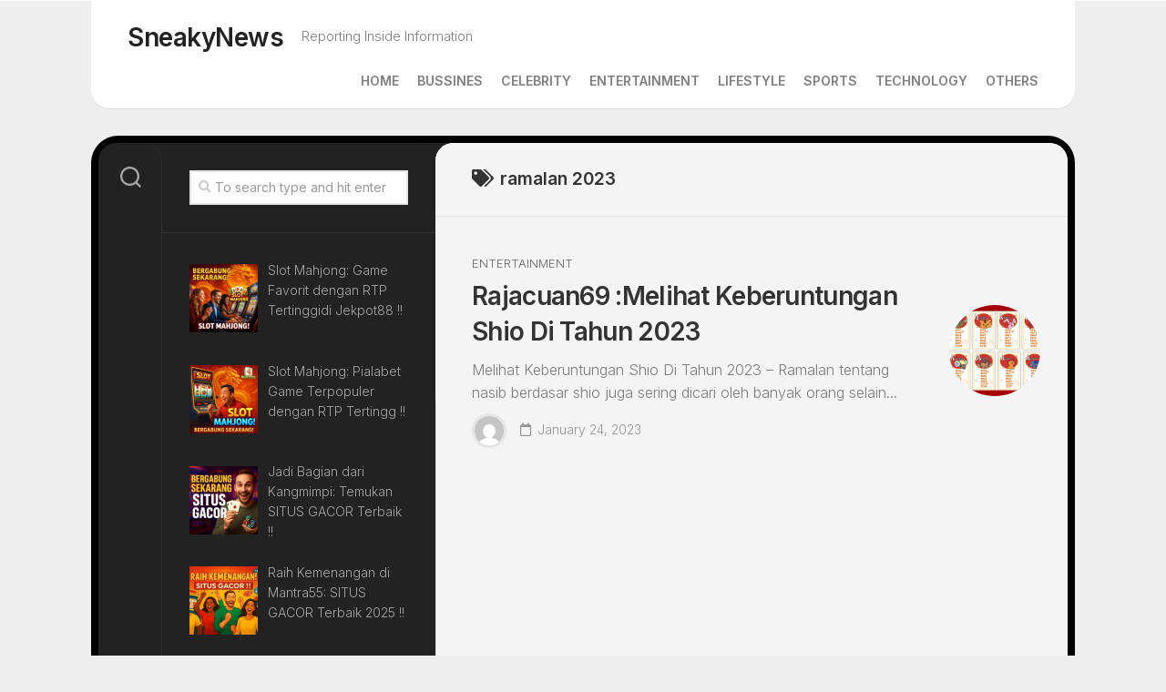

--- FILE ---
content_type: text/html; charset=UTF-8
request_url: https://www.alplastino.com/tag/ramalan-2023/
body_size: 9223
content:
<!DOCTYPE html> 
<html class="no-js" lang="en-US">

<head>
	<meta charset="UTF-8">
	<meta name="viewport" content="width=device-width, initial-scale=1.0">
	<link rel="profile" href="https://gmpg.org/xfn/11">
		
	<meta name='robots' content='index, follow, max-image-preview:large, max-snippet:-1, max-video-preview:-1' />
<script>document.documentElement.className = document.documentElement.className.replace("no-js","js");</script>

	<!-- This site is optimized with the Yoast SEO plugin v26.7 - https://yoast.com/wordpress/plugins/seo/ -->
	<title>ramalan 2023 Archives - SneakyNews</title>
	<link rel="canonical" href="https://www.alplastino.com/tag/ramalan-2023/" />
	<meta property="og:locale" content="en_US" />
	<meta property="og:type" content="article" />
	<meta property="og:title" content="ramalan 2023 Archives - SneakyNews" />
	<meta property="og:url" content="https://www.alplastino.com/tag/ramalan-2023/" />
	<meta property="og:site_name" content="SneakyNews" />
	<meta name="twitter:card" content="summary_large_image" />
	<script type="application/ld+json" class="yoast-schema-graph">{"@context":"https://schema.org","@graph":[{"@type":"CollectionPage","@id":"https://www.alplastino.com/tag/ramalan-2023/","url":"https://www.alplastino.com/tag/ramalan-2023/","name":"ramalan 2023 Archives - SneakyNews","isPartOf":{"@id":"https://www.alplastino.com/#website"},"primaryImageOfPage":{"@id":"https://www.alplastino.com/tag/ramalan-2023/#primaryimage"},"image":{"@id":"https://www.alplastino.com/tag/ramalan-2023/#primaryimage"},"thumbnailUrl":"https://www.alplastino.com/wp-content/uploads/2023/01/12-Shio.png","breadcrumb":{"@id":"https://www.alplastino.com/tag/ramalan-2023/#breadcrumb"},"inLanguage":"en-US"},{"@type":"ImageObject","inLanguage":"en-US","@id":"https://www.alplastino.com/tag/ramalan-2023/#primaryimage","url":"https://www.alplastino.com/wp-content/uploads/2023/01/12-Shio.png","contentUrl":"https://www.alplastino.com/wp-content/uploads/2023/01/12-Shio.png","width":1200,"height":675,"caption":"Melihat Keberuntungan Shio Di Tahun 2023"},{"@type":"BreadcrumbList","@id":"https://www.alplastino.com/tag/ramalan-2023/#breadcrumb","itemListElement":[{"@type":"ListItem","position":1,"name":"Home","item":"https://www.alplastino.com/"},{"@type":"ListItem","position":2,"name":"ramalan 2023"}]},{"@type":"WebSite","@id":"https://www.alplastino.com/#website","url":"https://www.alplastino.com/","name":"SneakyNews","description":"Reporting Inside Information","potentialAction":[{"@type":"SearchAction","target":{"@type":"EntryPoint","urlTemplate":"https://www.alplastino.com/?s={search_term_string}"},"query-input":{"@type":"PropertyValueSpecification","valueRequired":true,"valueName":"search_term_string"}}],"inLanguage":"en-US"}]}</script>
	<!-- / Yoast SEO plugin. -->


<link rel='dns-prefetch' href='//fonts.googleapis.com' />
<link rel="alternate" type="application/rss+xml" title="SneakyNews &raquo; Feed" href="https://www.alplastino.com/feed/" />
<link rel="alternate" type="application/rss+xml" title="SneakyNews &raquo; Comments Feed" href="https://www.alplastino.com/comments/feed/" />
<link rel="alternate" type="application/rss+xml" title="SneakyNews &raquo; ramalan 2023 Tag Feed" href="https://www.alplastino.com/tag/ramalan-2023/feed/" />
<style id='wp-img-auto-sizes-contain-inline-css' type='text/css'>
img:is([sizes=auto i],[sizes^="auto," i]){contain-intrinsic-size:3000px 1500px}
/*# sourceURL=wp-img-auto-sizes-contain-inline-css */
</style>

<style id='wp-emoji-styles-inline-css' type='text/css'>

	img.wp-smiley, img.emoji {
		display: inline !important;
		border: none !important;
		box-shadow: none !important;
		height: 1em !important;
		width: 1em !important;
		margin: 0 0.07em !important;
		vertical-align: -0.1em !important;
		background: none !important;
		padding: 0 !important;
	}
/*# sourceURL=wp-emoji-styles-inline-css */
</style>
<link rel='stylesheet' id='wp-block-library-css' href='https://www.alplastino.com/wp-includes/css/dist/block-library/style.min.css?ver=6.9' type='text/css' media='all' />
<style id='wp-block-heading-inline-css' type='text/css'>
h1:where(.wp-block-heading).has-background,h2:where(.wp-block-heading).has-background,h3:where(.wp-block-heading).has-background,h4:where(.wp-block-heading).has-background,h5:where(.wp-block-heading).has-background,h6:where(.wp-block-heading).has-background{padding:1.25em 2.375em}h1.has-text-align-left[style*=writing-mode]:where([style*=vertical-lr]),h1.has-text-align-right[style*=writing-mode]:where([style*=vertical-rl]),h2.has-text-align-left[style*=writing-mode]:where([style*=vertical-lr]),h2.has-text-align-right[style*=writing-mode]:where([style*=vertical-rl]),h3.has-text-align-left[style*=writing-mode]:where([style*=vertical-lr]),h3.has-text-align-right[style*=writing-mode]:where([style*=vertical-rl]),h4.has-text-align-left[style*=writing-mode]:where([style*=vertical-lr]),h4.has-text-align-right[style*=writing-mode]:where([style*=vertical-rl]),h5.has-text-align-left[style*=writing-mode]:where([style*=vertical-lr]),h5.has-text-align-right[style*=writing-mode]:where([style*=vertical-rl]),h6.has-text-align-left[style*=writing-mode]:where([style*=vertical-lr]),h6.has-text-align-right[style*=writing-mode]:where([style*=vertical-rl]){rotate:180deg}
/*# sourceURL=https://www.alplastino.com/wp-includes/blocks/heading/style.min.css */
</style>
<style id='wp-block-paragraph-inline-css' type='text/css'>
.is-small-text{font-size:.875em}.is-regular-text{font-size:1em}.is-large-text{font-size:2.25em}.is-larger-text{font-size:3em}.has-drop-cap:not(:focus):first-letter{float:left;font-size:8.4em;font-style:normal;font-weight:100;line-height:.68;margin:.05em .1em 0 0;text-transform:uppercase}body.rtl .has-drop-cap:not(:focus):first-letter{float:none;margin-left:.1em}p.has-drop-cap.has-background{overflow:hidden}:root :where(p.has-background){padding:1.25em 2.375em}:where(p.has-text-color:not(.has-link-color)) a{color:inherit}p.has-text-align-left[style*="writing-mode:vertical-lr"],p.has-text-align-right[style*="writing-mode:vertical-rl"]{rotate:180deg}
/*# sourceURL=https://www.alplastino.com/wp-includes/blocks/paragraph/style.min.css */
</style>
<style id='global-styles-inline-css' type='text/css'>
:root{--wp--preset--aspect-ratio--square: 1;--wp--preset--aspect-ratio--4-3: 4/3;--wp--preset--aspect-ratio--3-4: 3/4;--wp--preset--aspect-ratio--3-2: 3/2;--wp--preset--aspect-ratio--2-3: 2/3;--wp--preset--aspect-ratio--16-9: 16/9;--wp--preset--aspect-ratio--9-16: 9/16;--wp--preset--color--black: #000000;--wp--preset--color--cyan-bluish-gray: #abb8c3;--wp--preset--color--white: #ffffff;--wp--preset--color--pale-pink: #f78da7;--wp--preset--color--vivid-red: #cf2e2e;--wp--preset--color--luminous-vivid-orange: #ff6900;--wp--preset--color--luminous-vivid-amber: #fcb900;--wp--preset--color--light-green-cyan: #7bdcb5;--wp--preset--color--vivid-green-cyan: #00d084;--wp--preset--color--pale-cyan-blue: #8ed1fc;--wp--preset--color--vivid-cyan-blue: #0693e3;--wp--preset--color--vivid-purple: #9b51e0;--wp--preset--gradient--vivid-cyan-blue-to-vivid-purple: linear-gradient(135deg,rgb(6,147,227) 0%,rgb(155,81,224) 100%);--wp--preset--gradient--light-green-cyan-to-vivid-green-cyan: linear-gradient(135deg,rgb(122,220,180) 0%,rgb(0,208,130) 100%);--wp--preset--gradient--luminous-vivid-amber-to-luminous-vivid-orange: linear-gradient(135deg,rgb(252,185,0) 0%,rgb(255,105,0) 100%);--wp--preset--gradient--luminous-vivid-orange-to-vivid-red: linear-gradient(135deg,rgb(255,105,0) 0%,rgb(207,46,46) 100%);--wp--preset--gradient--very-light-gray-to-cyan-bluish-gray: linear-gradient(135deg,rgb(238,238,238) 0%,rgb(169,184,195) 100%);--wp--preset--gradient--cool-to-warm-spectrum: linear-gradient(135deg,rgb(74,234,220) 0%,rgb(151,120,209) 20%,rgb(207,42,186) 40%,rgb(238,44,130) 60%,rgb(251,105,98) 80%,rgb(254,248,76) 100%);--wp--preset--gradient--blush-light-purple: linear-gradient(135deg,rgb(255,206,236) 0%,rgb(152,150,240) 100%);--wp--preset--gradient--blush-bordeaux: linear-gradient(135deg,rgb(254,205,165) 0%,rgb(254,45,45) 50%,rgb(107,0,62) 100%);--wp--preset--gradient--luminous-dusk: linear-gradient(135deg,rgb(255,203,112) 0%,rgb(199,81,192) 50%,rgb(65,88,208) 100%);--wp--preset--gradient--pale-ocean: linear-gradient(135deg,rgb(255,245,203) 0%,rgb(182,227,212) 50%,rgb(51,167,181) 100%);--wp--preset--gradient--electric-grass: linear-gradient(135deg,rgb(202,248,128) 0%,rgb(113,206,126) 100%);--wp--preset--gradient--midnight: linear-gradient(135deg,rgb(2,3,129) 0%,rgb(40,116,252) 100%);--wp--preset--font-size--small: 13px;--wp--preset--font-size--medium: 20px;--wp--preset--font-size--large: 36px;--wp--preset--font-size--x-large: 42px;--wp--preset--spacing--20: 0.44rem;--wp--preset--spacing--30: 0.67rem;--wp--preset--spacing--40: 1rem;--wp--preset--spacing--50: 1.5rem;--wp--preset--spacing--60: 2.25rem;--wp--preset--spacing--70: 3.38rem;--wp--preset--spacing--80: 5.06rem;--wp--preset--shadow--natural: 6px 6px 9px rgba(0, 0, 0, 0.2);--wp--preset--shadow--deep: 12px 12px 50px rgba(0, 0, 0, 0.4);--wp--preset--shadow--sharp: 6px 6px 0px rgba(0, 0, 0, 0.2);--wp--preset--shadow--outlined: 6px 6px 0px -3px rgb(255, 255, 255), 6px 6px rgb(0, 0, 0);--wp--preset--shadow--crisp: 6px 6px 0px rgb(0, 0, 0);}:where(.is-layout-flex){gap: 0.5em;}:where(.is-layout-grid){gap: 0.5em;}body .is-layout-flex{display: flex;}.is-layout-flex{flex-wrap: wrap;align-items: center;}.is-layout-flex > :is(*, div){margin: 0;}body .is-layout-grid{display: grid;}.is-layout-grid > :is(*, div){margin: 0;}:where(.wp-block-columns.is-layout-flex){gap: 2em;}:where(.wp-block-columns.is-layout-grid){gap: 2em;}:where(.wp-block-post-template.is-layout-flex){gap: 1.25em;}:where(.wp-block-post-template.is-layout-grid){gap: 1.25em;}.has-black-color{color: var(--wp--preset--color--black) !important;}.has-cyan-bluish-gray-color{color: var(--wp--preset--color--cyan-bluish-gray) !important;}.has-white-color{color: var(--wp--preset--color--white) !important;}.has-pale-pink-color{color: var(--wp--preset--color--pale-pink) !important;}.has-vivid-red-color{color: var(--wp--preset--color--vivid-red) !important;}.has-luminous-vivid-orange-color{color: var(--wp--preset--color--luminous-vivid-orange) !important;}.has-luminous-vivid-amber-color{color: var(--wp--preset--color--luminous-vivid-amber) !important;}.has-light-green-cyan-color{color: var(--wp--preset--color--light-green-cyan) !important;}.has-vivid-green-cyan-color{color: var(--wp--preset--color--vivid-green-cyan) !important;}.has-pale-cyan-blue-color{color: var(--wp--preset--color--pale-cyan-blue) !important;}.has-vivid-cyan-blue-color{color: var(--wp--preset--color--vivid-cyan-blue) !important;}.has-vivid-purple-color{color: var(--wp--preset--color--vivid-purple) !important;}.has-black-background-color{background-color: var(--wp--preset--color--black) !important;}.has-cyan-bluish-gray-background-color{background-color: var(--wp--preset--color--cyan-bluish-gray) !important;}.has-white-background-color{background-color: var(--wp--preset--color--white) !important;}.has-pale-pink-background-color{background-color: var(--wp--preset--color--pale-pink) !important;}.has-vivid-red-background-color{background-color: var(--wp--preset--color--vivid-red) !important;}.has-luminous-vivid-orange-background-color{background-color: var(--wp--preset--color--luminous-vivid-orange) !important;}.has-luminous-vivid-amber-background-color{background-color: var(--wp--preset--color--luminous-vivid-amber) !important;}.has-light-green-cyan-background-color{background-color: var(--wp--preset--color--light-green-cyan) !important;}.has-vivid-green-cyan-background-color{background-color: var(--wp--preset--color--vivid-green-cyan) !important;}.has-pale-cyan-blue-background-color{background-color: var(--wp--preset--color--pale-cyan-blue) !important;}.has-vivid-cyan-blue-background-color{background-color: var(--wp--preset--color--vivid-cyan-blue) !important;}.has-vivid-purple-background-color{background-color: var(--wp--preset--color--vivid-purple) !important;}.has-black-border-color{border-color: var(--wp--preset--color--black) !important;}.has-cyan-bluish-gray-border-color{border-color: var(--wp--preset--color--cyan-bluish-gray) !important;}.has-white-border-color{border-color: var(--wp--preset--color--white) !important;}.has-pale-pink-border-color{border-color: var(--wp--preset--color--pale-pink) !important;}.has-vivid-red-border-color{border-color: var(--wp--preset--color--vivid-red) !important;}.has-luminous-vivid-orange-border-color{border-color: var(--wp--preset--color--luminous-vivid-orange) !important;}.has-luminous-vivid-amber-border-color{border-color: var(--wp--preset--color--luminous-vivid-amber) !important;}.has-light-green-cyan-border-color{border-color: var(--wp--preset--color--light-green-cyan) !important;}.has-vivid-green-cyan-border-color{border-color: var(--wp--preset--color--vivid-green-cyan) !important;}.has-pale-cyan-blue-border-color{border-color: var(--wp--preset--color--pale-cyan-blue) !important;}.has-vivid-cyan-blue-border-color{border-color: var(--wp--preset--color--vivid-cyan-blue) !important;}.has-vivid-purple-border-color{border-color: var(--wp--preset--color--vivid-purple) !important;}.has-vivid-cyan-blue-to-vivid-purple-gradient-background{background: var(--wp--preset--gradient--vivid-cyan-blue-to-vivid-purple) !important;}.has-light-green-cyan-to-vivid-green-cyan-gradient-background{background: var(--wp--preset--gradient--light-green-cyan-to-vivid-green-cyan) !important;}.has-luminous-vivid-amber-to-luminous-vivid-orange-gradient-background{background: var(--wp--preset--gradient--luminous-vivid-amber-to-luminous-vivid-orange) !important;}.has-luminous-vivid-orange-to-vivid-red-gradient-background{background: var(--wp--preset--gradient--luminous-vivid-orange-to-vivid-red) !important;}.has-very-light-gray-to-cyan-bluish-gray-gradient-background{background: var(--wp--preset--gradient--very-light-gray-to-cyan-bluish-gray) !important;}.has-cool-to-warm-spectrum-gradient-background{background: var(--wp--preset--gradient--cool-to-warm-spectrum) !important;}.has-blush-light-purple-gradient-background{background: var(--wp--preset--gradient--blush-light-purple) !important;}.has-blush-bordeaux-gradient-background{background: var(--wp--preset--gradient--blush-bordeaux) !important;}.has-luminous-dusk-gradient-background{background: var(--wp--preset--gradient--luminous-dusk) !important;}.has-pale-ocean-gradient-background{background: var(--wp--preset--gradient--pale-ocean) !important;}.has-electric-grass-gradient-background{background: var(--wp--preset--gradient--electric-grass) !important;}.has-midnight-gradient-background{background: var(--wp--preset--gradient--midnight) !important;}.has-small-font-size{font-size: var(--wp--preset--font-size--small) !important;}.has-medium-font-size{font-size: var(--wp--preset--font-size--medium) !important;}.has-large-font-size{font-size: var(--wp--preset--font-size--large) !important;}.has-x-large-font-size{font-size: var(--wp--preset--font-size--x-large) !important;}
/*# sourceURL=global-styles-inline-css */
</style>

<style id='classic-theme-styles-inline-css' type='text/css'>
/*! This file is auto-generated */
.wp-block-button__link{color:#fff;background-color:#32373c;border-radius:9999px;box-shadow:none;text-decoration:none;padding:calc(.667em + 2px) calc(1.333em + 2px);font-size:1.125em}.wp-block-file__button{background:#32373c;color:#fff;text-decoration:none}
/*# sourceURL=/wp-includes/css/classic-themes.min.css */
</style>
<link rel='stylesheet' id='widgetopts-styles-css' href='https://www.alplastino.com/wp-content/plugins/widget-options/assets/css/widget-options.css?ver=4.1.3' type='text/css' media='all' />
<link rel='stylesheet' id='curveflow-style-css' href='https://www.alplastino.com/wp-content/themes/curveflow/style.css?ver=6.9' type='text/css' media='all' />
<style id='curveflow-style-inline-css' type='text/css'>
body { font-family: "Inter", Arial, sans-serif; }

/*# sourceURL=curveflow-style-inline-css */
</style>
<link rel='stylesheet' id='curveflow-responsive-css' href='https://www.alplastino.com/wp-content/themes/curveflow/responsive.css?ver=6.9' type='text/css' media='all' />
<link rel='stylesheet' id='curveflow-font-awesome-css' href='https://www.alplastino.com/wp-content/themes/curveflow/fonts/all.min.css?ver=6.9' type='text/css' media='all' />
<link rel='stylesheet' id='inter-css' href='//fonts.googleapis.com/css?family=Inter%3A400%2C300%2C600%2C800&#038;ver=6.9' type='text/css' media='all' />
<link rel='stylesheet' id='recent-posts-widget-with-thumbnails-public-style-css' href='https://www.alplastino.com/wp-content/plugins/recent-posts-widget-with-thumbnails/public.css?ver=7.1.1' type='text/css' media='all' />
<script type="text/javascript" src="https://www.alplastino.com/wp-includes/js/jquery/jquery.min.js?ver=3.7.1" id="jquery-core-js"></script>
<script type="text/javascript" src="https://www.alplastino.com/wp-includes/js/jquery/jquery-migrate.min.js?ver=3.4.1" id="jquery-migrate-js"></script>
<script type="text/javascript" src="https://www.alplastino.com/wp-content/themes/curveflow/js/slick.min.js?ver=6.9" id="curveflow-slick-js"></script>
<link rel="https://api.w.org/" href="https://www.alplastino.com/wp-json/" /><link rel="alternate" title="JSON" type="application/json" href="https://www.alplastino.com/wp-json/wp/v2/tags/12" /><link rel="EditURI" type="application/rsd+xml" title="RSD" href="https://www.alplastino.com/xmlrpc.php?rsd" />
<meta name="generator" content="WordPress 6.9" />
<link rel="icon" href="https://www.alplastino.com/wp-content/uploads/2023/01/cropped-logo41-32x32.png" sizes="32x32" />
<link rel="icon" href="https://www.alplastino.com/wp-content/uploads/2023/01/cropped-logo41-192x192.png" sizes="192x192" />
<link rel="apple-touch-icon" href="https://www.alplastino.com/wp-content/uploads/2023/01/cropped-logo41-180x180.png" />
<meta name="msapplication-TileImage" content="https://www.alplastino.com/wp-content/uploads/2023/01/cropped-logo41-270x270.png" />
<style id="kirki-inline-styles"></style></head>

<body class="archive tag tag-ramalan-2023 tag-12 wp-theme-curveflow col-2cr full-width mobile-menu logged-out">


<a class="skip-link screen-reader-text" href="#page">Skip to content</a>

<div id="wrapper">
	<div id="wrapper-outer">
		
		<div id="header-sticky">
			<header id="header" class="hide-on-scroll-down nav-menu-dropdown-left">
			
				<div class="group">
					<p class="site-title"><a href="https://www.alplastino.com/" rel="home">SneakyNews</a></p>
											<p class="site-description">Reporting Inside Information</p>
										
											<div id="wrap-nav-header" class="wrap-nav">
									<nav id="nav-header-nav" class="main-navigation nav-menu">
			<button class="menu-toggle" aria-controls="primary-menu" aria-expanded="false">
				<span class="screen-reader-text">Expand Menu</span><div class="menu-toggle-icon"><span></span><span></span><span></span></div>			</button>
			<div class="menu-menu-container"><ul id="nav-header" class="menu"><li id="menu-item-9" class="menu-item menu-item-type-custom menu-item-object-custom menu-item-home menu-item-9"><span class="menu-item-wrapper"><a href="https://www.alplastino.com/">HOME</a></span></li>
<li id="menu-item-10" class="menu-item menu-item-type-taxonomy menu-item-object-category menu-item-10"><span class="menu-item-wrapper"><a href="https://www.alplastino.com/category/bussines/">BUSSINES</a></span></li>
<li id="menu-item-11" class="menu-item menu-item-type-taxonomy menu-item-object-category menu-item-11"><span class="menu-item-wrapper"><a href="https://www.alplastino.com/category/celebrity/">CELEBRITY</a></span></li>
<li id="menu-item-12" class="menu-item menu-item-type-taxonomy menu-item-object-category menu-item-12"><span class="menu-item-wrapper"><a href="https://www.alplastino.com/category/entertainment/">ENTERTAINMENT</a></span></li>
<li id="menu-item-13" class="menu-item menu-item-type-taxonomy menu-item-object-category menu-item-13"><span class="menu-item-wrapper"><a href="https://www.alplastino.com/category/lifestyle/">LIFESTYLE</a></span></li>
<li id="menu-item-15" class="menu-item menu-item-type-taxonomy menu-item-object-category menu-item-15"><span class="menu-item-wrapper"><a href="https://www.alplastino.com/category/sports/">SPORTS</a></span></li>
<li id="menu-item-16" class="menu-item menu-item-type-taxonomy menu-item-object-category menu-item-16"><span class="menu-item-wrapper"><a href="https://www.alplastino.com/category/technology/">TECHNOLOGY</a></span></li>
<li id="menu-item-14" class="menu-item menu-item-type-taxonomy menu-item-object-category menu-item-14"><span class="menu-item-wrapper"><a href="https://www.alplastino.com/category/others/">OTHERS</a></span></li>
</ul></div>		</nav>
								</div>
										
											<div id="wrap-nav-mobile" class="wrap-nav">
									<nav id="nav-mobile-nav" class="main-navigation nav-menu">
			<button class="menu-toggle" aria-controls="primary-menu" aria-expanded="false">
				<span class="screen-reader-text">Expand Menu</span><div class="menu-toggle-icon"><span></span><span></span><span></span></div>			</button>
			<div class="menu-menu-container"><ul id="nav-mobile" class="menu"><li class="menu-item menu-item-type-custom menu-item-object-custom menu-item-home menu-item-9"><span class="menu-item-wrapper"><a href="https://www.alplastino.com/">HOME</a></span></li>
<li class="menu-item menu-item-type-taxonomy menu-item-object-category menu-item-10"><span class="menu-item-wrapper"><a href="https://www.alplastino.com/category/bussines/">BUSSINES</a></span></li>
<li class="menu-item menu-item-type-taxonomy menu-item-object-category menu-item-11"><span class="menu-item-wrapper"><a href="https://www.alplastino.com/category/celebrity/">CELEBRITY</a></span></li>
<li class="menu-item menu-item-type-taxonomy menu-item-object-category menu-item-12"><span class="menu-item-wrapper"><a href="https://www.alplastino.com/category/entertainment/">ENTERTAINMENT</a></span></li>
<li class="menu-item menu-item-type-taxonomy menu-item-object-category menu-item-13"><span class="menu-item-wrapper"><a href="https://www.alplastino.com/category/lifestyle/">LIFESTYLE</a></span></li>
<li class="menu-item menu-item-type-taxonomy menu-item-object-category menu-item-15"><span class="menu-item-wrapper"><a href="https://www.alplastino.com/category/sports/">SPORTS</a></span></li>
<li class="menu-item menu-item-type-taxonomy menu-item-object-category menu-item-16"><span class="menu-item-wrapper"><a href="https://www.alplastino.com/category/technology/">TECHNOLOGY</a></span></li>
<li class="menu-item menu-item-type-taxonomy menu-item-object-category menu-item-14"><span class="menu-item-wrapper"><a href="https://www.alplastino.com/category/others/">OTHERS</a></span></li>
</ul></div>		</nav>
								</div>
										
				</div>
				
			</header><!--/#header-->
		</div><!--/#header-sticky-->

		<div id="wrapper-inner">
		
			<div class="sidebar s2 group">
									<div class="search-trap-focus">
						<button class="toggle-search" data-target=".search-trap-focus">
							<svg class="svg-icon" id="svg-search" aria-hidden="true" role="img" focusable="false" xmlns="http://www.w3.org/2000/svg" width="23" height="23" viewBox="0 0 23 23"><path d="M38.710696,48.0601792 L43,52.3494831 L41.3494831,54 L37.0601792,49.710696 C35.2632422,51.1481185 32.9839107,52.0076499 30.5038249,52.0076499 C24.7027226,52.0076499 20,47.3049272 20,41.5038249 C20,35.7027226 24.7027226,31 30.5038249,31 C36.3049272,31 41.0076499,35.7027226 41.0076499,41.5038249 C41.0076499,43.9839107 40.1481185,46.2632422 38.710696,48.0601792 Z M36.3875844,47.1716785 C37.8030221,45.7026647 38.6734666,43.7048964 38.6734666,41.5038249 C38.6734666,36.9918565 35.0157934,33.3341833 30.5038249,33.3341833 C25.9918565,33.3341833 22.3341833,36.9918565 22.3341833,41.5038249 C22.3341833,46.0157934 25.9918565,49.6734666 30.5038249,49.6734666 C32.7048964,49.6734666 34.7026647,48.8030221 36.1716785,47.3875844 C36.2023931,47.347638 36.2360451,47.3092237 36.2726343,47.2726343 C36.3092237,47.2360451 36.347638,47.2023931 36.3875844,47.1716785 Z" transform="translate(-20 -31)"></path></svg>
							<svg class="svg-icon" id="svg-close" aria-hidden="true" role="img" focusable="false" xmlns="http://www.w3.org/2000/svg" width="23" height="23" viewBox="0 0 16 16"><polygon fill="" fill-rule="evenodd" points="6.852 7.649 .399 1.195 1.445 .149 7.899 6.602 14.352 .149 15.399 1.195 8.945 7.649 15.399 14.102 14.352 15.149 7.899 8.695 1.445 15.149 .399 14.102"></polygon></svg>
						</button>
						<div class="search-expand">
							<div class="search-expand-inner">
								<form method="get" class="searchform themeform" action="https://www.alplastino.com/">
	<div>
		<input type="text" class="search" name="s" onblur="if(this.value=='')this.value='To search type and hit enter';" onfocus="if(this.value=='To search type and hit enter')this.value='';" value="To search type and hit enter" />
	</div>
</form>							</div>
						</div>
					</div>
													<ul class="social-links"></ul>							</div>
			
			
			<div class="container" id="page">
				<div class="container-inner">			
					<div class="main">
						<div class="main-inner group">
<div class="content">
		
	<div class="page-title group">
	<div class="page-title-inner group">
	
					<h1><i class="fas fa-tags"></i>ramalan 2023</h1>
			
		
								
	</div><!--/.page-title-inner-->
</div><!--/.page-title-->	
				
		<div class="flow-normal">
					
<article id="post-18" class="flow post-18 post type-post status-publish format-standard has-post-thumbnail hentry category-entertainment tag-keberuntungan tag-ramalan-2023 tag-shio">

			<div class="flow-thumbnail">
			<a href="https://www.alplastino.com/melihat-keberuntungan-shio-di-tahun-2023/">
				<img width="200" height="200" src="https://www.alplastino.com/wp-content/uploads/2023/01/12-Shio-200x200.png" class="attachment-curveflow-small size-curveflow-small wp-post-image" alt="Melihat Keberuntungan Shio Di Tahun 2023" decoding="async" srcset="https://www.alplastino.com/wp-content/uploads/2023/01/12-Shio-200x200.png 200w, https://www.alplastino.com/wp-content/uploads/2023/01/12-Shio-150x150.png 150w" sizes="(max-width: 200px) 100vw, 200px" />															</a>
		</div>
		
	<div class="flow-inner has-thumbnail">
		<div class="flow-content">
			
			<div class="flow-category"><a href="https://www.alplastino.com/category/entertainment/" rel="category tag">ENTERTAINMENT</a></div>
			
			<h2 class="flow-title">
				<a href="https://www.alplastino.com/melihat-keberuntungan-shio-di-tahun-2023/" rel="bookmark">Rajacuan69 :Melihat Keberuntungan Shio Di Tahun 2023</a>
			</h2>
			
							<div class="flow-excerpt">
					<p>Melihat Keberuntungan Shio Di Tahun 2023 &#8211; Ramalan tentang nasib berdasar shio juga sering dicari oleh banyak orang selain&#46;&#46;&#46;</p>
				</div>
						
			<ul class="flow-meta group">
									<li class="flow-author"><a href="https://www.alplastino.com/author/kennethperry/"><img alt='' src='https://secure.gravatar.com/avatar/a80ab4cef10b3faf1d0f95ec1c17c540eb1a13855018cef9d47375da204e0766?s=64&#038;d=mm&#038;r=g' srcset='https://secure.gravatar.com/avatar/a80ab4cef10b3faf1d0f95ec1c17c540eb1a13855018cef9d47375da204e0766?s=128&#038;d=mm&#038;r=g 2x' class='avatar avatar-64 photo' height='64' width='64' decoding='async'/></a></li>
								<li class="flow-date"><i class="far fa-calendar"></i>January 24, 2023</li>
							</ul>
			
		</div>
	</div>

</article>				</div>
		
		<nav class="pagination group">
			<ul class="group">
			<li class="prev left"></li>
			<li class="next right"></li>
		</ul>
	</nav><!--/.pagination-->
		
	
</div><!--/.content-->


	<div class="sidebar s1">
		
		<div class="sidebar-content">
			
						
						
			<div id="search-2" class="widget widget_search"><form method="get" class="searchform themeform" action="https://www.alplastino.com/">
	<div>
		<input type="text" class="search" name="s" onblur="if(this.value=='')this.value='To search type and hit enter';" onfocus="if(this.value=='To search type and hit enter')this.value='';" value="To search type and hit enter" />
	</div>
</form></div><div id="recent-posts-widget-with-thumbnails-2" class="widget recent-posts-widget-with-thumbnails">
<div id="rpwwt-recent-posts-widget-with-thumbnails-2" class="rpwwt-widget">
	<ul>
		<li><a href="https://www.alplastino.com/slot-mahjong-favorit-rtp-tertinggi-jekpot88/"><img width="75" height="75" src="https://www.alplastino.com/wp-content/uploads/2026/01/slot-mahjong-150x150.jpeg" class="attachment-75x75 size-75x75 wp-post-image" alt="slot mahjong jekpot88" decoding="async" loading="lazy" srcset="https://www.alplastino.com/wp-content/uploads/2026/01/slot-mahjong-150x150.jpeg 150w, https://www.alplastino.com/wp-content/uploads/2026/01/slot-mahjong-300x300.jpeg 300w, https://www.alplastino.com/wp-content/uploads/2026/01/slot-mahjong-768x768.jpeg 768w, https://www.alplastino.com/wp-content/uploads/2026/01/slot-mahjong-200x200.jpeg 200w, https://www.alplastino.com/wp-content/uploads/2026/01/slot-mahjong.jpeg 1024w" sizes="auto, (max-width: 75px) 100vw, 75px" /><span class="rpwwt-post-title">Slot Mahjong: Game Favorit dengan RTP Tertinggidi Jekpot88 !!</span></a></li>
		<li><a href="https://www.alplastino.com/slot-mahjong-pialabet-game-terpopuler-rtp-tertinggi/"><img width="75" height="75" src="https://www.alplastino.com/wp-content/uploads/2026/01/mahjong-150x150.jpeg" class="attachment-75x75 size-75x75 wp-post-image" alt="slot mahjong pialabet" decoding="async" loading="lazy" srcset="https://www.alplastino.com/wp-content/uploads/2026/01/mahjong-150x150.jpeg 150w, https://www.alplastino.com/wp-content/uploads/2026/01/mahjong-300x300.jpeg 300w, https://www.alplastino.com/wp-content/uploads/2026/01/mahjong-768x768.jpeg 768w, https://www.alplastino.com/wp-content/uploads/2026/01/mahjong-200x200.jpeg 200w, https://www.alplastino.com/wp-content/uploads/2026/01/mahjong.jpeg 1024w" sizes="auto, (max-width: 75px) 100vw, 75px" /><span class="rpwwt-post-title">Slot Mahjong: Pialabet Game Terpopuler dengan RTP Tertingg !!</span></a></li>
		<li><a href="https://www.alplastino.com/situs-gacor-terpercaya-kangmimpi/"><img width="75" height="75" src="https://www.alplastino.com/wp-content/uploads/2025/12/situs-gacor-1-150x150.jpeg" class="attachment-75x75 size-75x75 wp-post-image" alt="situs gacor kangmimpi" decoding="async" loading="lazy" srcset="https://www.alplastino.com/wp-content/uploads/2025/12/situs-gacor-1-150x150.jpeg 150w, https://www.alplastino.com/wp-content/uploads/2025/12/situs-gacor-1-300x300.jpeg 300w, https://www.alplastino.com/wp-content/uploads/2025/12/situs-gacor-1-768x768.jpeg 768w, https://www.alplastino.com/wp-content/uploads/2025/12/situs-gacor-1-200x200.jpeg 200w, https://www.alplastino.com/wp-content/uploads/2025/12/situs-gacor-1.jpeg 1024w" sizes="auto, (max-width: 75px) 100vw, 75px" /><span class="rpwwt-post-title">Jadi Bagian dari Kangmimpi: Temukan SITUS GACOR Terbaik !!</span></a></li>
		<li><a href="https://www.alplastino.com/raih-kemenangan-mantra55-situs-gacor-terbaik/"><img width="75" height="75" src="https://www.alplastino.com/wp-content/uploads/2025/12/situs-gacor-150x150.jpeg" class="attachment-75x75 size-75x75 wp-post-image" alt="bermain situs gacor di mantra55" decoding="async" loading="lazy" srcset="https://www.alplastino.com/wp-content/uploads/2025/12/situs-gacor-150x150.jpeg 150w, https://www.alplastino.com/wp-content/uploads/2025/12/situs-gacor-300x300.jpeg 300w, https://www.alplastino.com/wp-content/uploads/2025/12/situs-gacor-768x768.jpeg 768w, https://www.alplastino.com/wp-content/uploads/2025/12/situs-gacor-200x200.jpeg 200w, https://www.alplastino.com/wp-content/uploads/2025/12/situs-gacor.jpeg 1024w" sizes="auto, (max-width: 75px) 100vw, 75px" /><span class="rpwwt-post-title">Raih Kemenangan di Mantra55: SITUS GACOR Terbaik 2025 !!</span></a></li>
		<li><a href="https://www.alplastino.com/slot80-buka-event-maxwin-jangan-lewatkan-keseruan-tiap-putaran/"><img width="75" height="75" src="https://www.alplastino.com/wp-content/uploads/2025/10/pic14-150x150.png" class="attachment-75x75 size-75x75 wp-post-image" alt="Slot80" decoding="async" loading="lazy" srcset="https://www.alplastino.com/wp-content/uploads/2025/10/pic14-150x150.png 150w, https://www.alplastino.com/wp-content/uploads/2025/10/pic14-200x200.png 200w" sizes="auto, (max-width: 75px) 100vw, 75px" /><span class="rpwwt-post-title">Slot80 Buka Event Maxwin, Jangan Lewatkan Keseruan Tiap Putaran</span></a></li>
	</ul>
</div><!-- .rpwwt-widget -->
</div>			
		</div><!--/.sidebar-content-->
		
	</div><!--/.sidebar-->
	

						</div><!--/.main-inner-->
					</div><!--/.main-->	
				</div><!--/.container-inner-->
			</div><!--/.container-->
			
			<div class="clear"></div>
			
			<footer id="footer">
			
									
								
				<div id="footer-bottom">
					
					<a id="back-to-top" href="#"><i class="fas fa-angle-up"></i></a>
						
					<div class="pad group">
						
						<div class="grid one-full">
							
														
							<div id="copyright">
																	<p>SneakyNews &copy; 2026. All Rights Reserved.</p>
															</div><!--/#copyright-->
							
														<div id="credit">
								<p>Powered by <a href="https://wordpress.org" rel="nofollow">WordPress</a>. Theme by <a href="http://alx.media" rel="nofollow">Alx</a>.</p>
							</div><!--/#credit-->
														
															<ul class="social-links"></ul>														
						</div>
									
					</div><!--/.pad-->

				</div><!--/#footer-bottom-->

			</footer><!--/#footer-->
			
		</div><!--/#wrapper-inner-->
	</div><!--/#wrapper-outer-->
</div><!--/#wrapper-->
<script type="speculationrules">
{"prefetch":[{"source":"document","where":{"and":[{"href_matches":"/*"},{"not":{"href_matches":["/wp-*.php","/wp-admin/*","/wp-content/uploads/*","/wp-content/*","/wp-content/plugins/*","/wp-content/themes/curveflow/*","/*\\?(.+)"]}},{"not":{"selector_matches":"a[rel~=\"nofollow\"]"}},{"not":{"selector_matches":".no-prefetch, .no-prefetch a"}}]},"eagerness":"conservative"}]}
</script>
	<script>
	/(trident|msie)/i.test(navigator.userAgent)&&document.getElementById&&window.addEventListener&&window.addEventListener("hashchange",function(){var t,e=location.hash.substring(1);/^[A-z0-9_-]+$/.test(e)&&(t=document.getElementById(e))&&(/^(?:a|select|input|button|textarea)$/i.test(t.tagName)||(t.tabIndex=-1),t.focus())},!1);
	</script>
	<script type="text/javascript" src="https://www.alplastino.com/wp-content/themes/curveflow/js/jquery.fitvids.js?ver=6.9" id="curveflow-fitvids-js"></script>
<script type="text/javascript" src="https://www.alplastino.com/wp-content/themes/curveflow/js/jq-sticky-anything.min.js?ver=6.9" id="curveflow-jq-sticky-anything-js"></script>
<script type="text/javascript" src="https://www.alplastino.com/wp-content/themes/curveflow/js/scripts.js?ver=6.9" id="curveflow-scripts-js"></script>
<script type="text/javascript" src="https://www.alplastino.com/wp-content/themes/curveflow/js/nav.js?ver=1672387833" id="curveflow-nav-script-js"></script>
<script id="wp-emoji-settings" type="application/json">
{"baseUrl":"https://s.w.org/images/core/emoji/17.0.2/72x72/","ext":".png","svgUrl":"https://s.w.org/images/core/emoji/17.0.2/svg/","svgExt":".svg","source":{"concatemoji":"https://www.alplastino.com/wp-includes/js/wp-emoji-release.min.js?ver=6.9"}}
</script>
<script type="module">
/* <![CDATA[ */
/*! This file is auto-generated */
const a=JSON.parse(document.getElementById("wp-emoji-settings").textContent),o=(window._wpemojiSettings=a,"wpEmojiSettingsSupports"),s=["flag","emoji"];function i(e){try{var t={supportTests:e,timestamp:(new Date).valueOf()};sessionStorage.setItem(o,JSON.stringify(t))}catch(e){}}function c(e,t,n){e.clearRect(0,0,e.canvas.width,e.canvas.height),e.fillText(t,0,0);t=new Uint32Array(e.getImageData(0,0,e.canvas.width,e.canvas.height).data);e.clearRect(0,0,e.canvas.width,e.canvas.height),e.fillText(n,0,0);const a=new Uint32Array(e.getImageData(0,0,e.canvas.width,e.canvas.height).data);return t.every((e,t)=>e===a[t])}function p(e,t){e.clearRect(0,0,e.canvas.width,e.canvas.height),e.fillText(t,0,0);var n=e.getImageData(16,16,1,1);for(let e=0;e<n.data.length;e++)if(0!==n.data[e])return!1;return!0}function u(e,t,n,a){switch(t){case"flag":return n(e,"\ud83c\udff3\ufe0f\u200d\u26a7\ufe0f","\ud83c\udff3\ufe0f\u200b\u26a7\ufe0f")?!1:!n(e,"\ud83c\udde8\ud83c\uddf6","\ud83c\udde8\u200b\ud83c\uddf6")&&!n(e,"\ud83c\udff4\udb40\udc67\udb40\udc62\udb40\udc65\udb40\udc6e\udb40\udc67\udb40\udc7f","\ud83c\udff4\u200b\udb40\udc67\u200b\udb40\udc62\u200b\udb40\udc65\u200b\udb40\udc6e\u200b\udb40\udc67\u200b\udb40\udc7f");case"emoji":return!a(e,"\ud83e\u1fac8")}return!1}function f(e,t,n,a){let r;const o=(r="undefined"!=typeof WorkerGlobalScope&&self instanceof WorkerGlobalScope?new OffscreenCanvas(300,150):document.createElement("canvas")).getContext("2d",{willReadFrequently:!0}),s=(o.textBaseline="top",o.font="600 32px Arial",{});return e.forEach(e=>{s[e]=t(o,e,n,a)}),s}function r(e){var t=document.createElement("script");t.src=e,t.defer=!0,document.head.appendChild(t)}a.supports={everything:!0,everythingExceptFlag:!0},new Promise(t=>{let n=function(){try{var e=JSON.parse(sessionStorage.getItem(o));if("object"==typeof e&&"number"==typeof e.timestamp&&(new Date).valueOf()<e.timestamp+604800&&"object"==typeof e.supportTests)return e.supportTests}catch(e){}return null}();if(!n){if("undefined"!=typeof Worker&&"undefined"!=typeof OffscreenCanvas&&"undefined"!=typeof URL&&URL.createObjectURL&&"undefined"!=typeof Blob)try{var e="postMessage("+f.toString()+"("+[JSON.stringify(s),u.toString(),c.toString(),p.toString()].join(",")+"));",a=new Blob([e],{type:"text/javascript"});const r=new Worker(URL.createObjectURL(a),{name:"wpTestEmojiSupports"});return void(r.onmessage=e=>{i(n=e.data),r.terminate(),t(n)})}catch(e){}i(n=f(s,u,c,p))}t(n)}).then(e=>{for(const n in e)a.supports[n]=e[n],a.supports.everything=a.supports.everything&&a.supports[n],"flag"!==n&&(a.supports.everythingExceptFlag=a.supports.everythingExceptFlag&&a.supports[n]);var t;a.supports.everythingExceptFlag=a.supports.everythingExceptFlag&&!a.supports.flag,a.supports.everything||((t=a.source||{}).concatemoji?r(t.concatemoji):t.wpemoji&&t.twemoji&&(r(t.twemoji),r(t.wpemoji)))});
//# sourceURL=https://www.alplastino.com/wp-includes/js/wp-emoji-loader.min.js
/* ]]> */
</script>
<script defer src="https://static.cloudflareinsights.com/beacon.min.js/vcd15cbe7772f49c399c6a5babf22c1241717689176015" integrity="sha512-ZpsOmlRQV6y907TI0dKBHq9Md29nnaEIPlkf84rnaERnq6zvWvPUqr2ft8M1aS28oN72PdrCzSjY4U6VaAw1EQ==" data-cf-beacon='{"version":"2024.11.0","token":"2460561d5f5b4abbb0d3601c29f267a4","r":1,"server_timing":{"name":{"cfCacheStatus":true,"cfEdge":true,"cfExtPri":true,"cfL4":true,"cfOrigin":true,"cfSpeedBrain":true},"location_startswith":null}}' crossorigin="anonymous"></script>
</body>
</html>

<!-- Page supported by LiteSpeed Cache 7.7 on 2026-01-19 10:30:55 -->